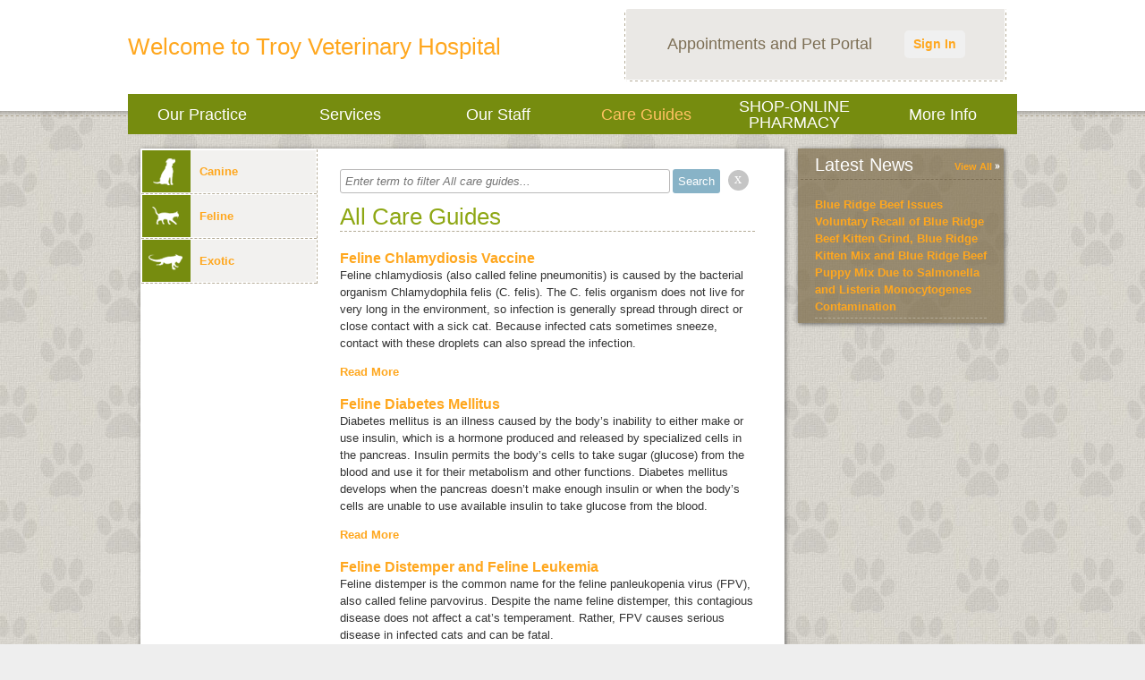

--- FILE ---
content_type: text/html;charset=UTF-8
request_url: http://troyvethospital.vetstreet.com/care_guide.html?p=33
body_size: 6537
content:
<!DOCTYPE html>
<html lang="en">
    <head>
<meta name="description" content="" />
<meta name="keywords" content="" />
<meta name="p:domain_verify" content="" />
<meta name="google-site-verification" content="" />
<meta http-equiv="X-UA-Compatible" content="IE=Edge"/>
<meta http-equiv="content-type" content="text/html; charset=UTF-8">
<link rel="icon" href="https://covetrus.com/wp-content/uploads/2019/07/favicon-150x150.png" sizes="32x32" />
<link rel="icon" href="https://covetrus.com/wp-content/uploads/2019/07/favicon.png" sizes="192x192" />
<link rel="apple-touch-icon-precomposed" href="https://covetrus.com/wp-content/uploads/2019/07/favicon.png" />
<meta name="msapplication-TileImage" content="https://covetrus.com/wp-content/uploads/2019/07/favicon.png" />

<title>Troy Veterinary Hospital, Care Guides</title>

<script src="/javascripts/min/jquery-1.7.1.min.js"></script>
<script src="/javascripts/jquery.truncate.js"></script>
<script type="text/javascript">
    var jquery_1_7_1 = jQuery.noConflict(true);
</script>
<script src="/javascripts/min/jquery-1.4.4.min.js"></script>
<script src="/javascripts/min/jquery-ui-1.8.10.custom.min.js"></script>
<script src="/cms-lite/javascripts/psd.js"></script>
<script src="/modules/carousel/carousel.js"></script>
<script src="/modules/lightbox/lightbox.js"></script>
<script src="/javascripts/modernizr-1.6.min.js"></script>
<script src="/javascripts/html5shiv.js"></script>
<script src="/javascripts/template.js"></script>

<link rel="canonical" href="http://troyvethospital.vetstreet.com/care_guide.html" />
<link rel="stylesheet" href="/stylesheets/template.css" />

<link rel="stylesheet" data-cms="({'id':'2caea860-71c7-11e1-a21c-12313b0b0ee8','typeId':'897ec704-615f-11e1-a298-005056ad4736','isNew':false})" id="cms-welcomeLayout" href="/stylesheets/layouts/welcome/option-3.css" />

<link rel="stylesheet" data-cms="({'id':'2caea860-71c7-11e1-a21c-12313b0b0ee8','typeId':'897ec704-615f-11e1-a298-005056ad4736','isNew':false})" id="cms-welcomeLayoutSupport" href="/stylesheets/layouts/welcome/blank.css" />

<link rel="stylesheet" data-cms="({'id':'2caea860-71c7-11e1-a21c-12313b0b0ee8','typeId':'897ec704-615f-11e1-a298-005056ad4736','isNew':false})" id="cms-theme" href="/themes/country/country.css" />

<link rel="stylesheet" data-cms="({'id':'2caea860-71c7-11e1-a21c-12313b0b0ee8','typeId':'897ec704-615f-11e1-a298-005056ad4736','isNew':false})" id="cms-color" href="/themes/country/lime/lime.css" />

<link rel="stylesheet" data-cms="({'id':'2caea860-71c7-11e1-a21c-12313b0b0ee8','typeId':'897ec704-615f-11e1-a298-005056ad4736','isNew':false})" id="cms-layout" href="/stylesheets/layouts/option-3.css" />

<script type="text/javascript">
      var _gaq = _gaq || [];
      _gaq.push(['_setAccount', 'UA-28074671-1']);
      _gaq.push(['_setDomainName', location.hostname]);
      _gaq.push(['_trackPageview']);
      _gaq.push(['_trackEvent', 'Outbound', 'Link', 'Google Maps']);

      (function() {
        var ga = document.createElement('script'); ga.type = 'text/javascript'; ga.async = true;
        ga.src = ('https:' == document.location.protocol ? 'https://ssl' : 'http://www') + '.google-analytics.com/ga.js';
        var s = document.getElementsByTagName('script')[0]; s.parentNode.insertBefore(ga, s);
      })();
    </script>
</head>
    <body>
        <header id="page-header">
            <div class="content-wrap">
<div class="hgroup module masthead">
    <h1><a href="/">Welcome to Troy Veterinary Hospital</a></h1>
            </div>
<div id="main-nav" class="nav module navigation" data-cms="({'sortable': true, 'canAddLinks':true, 'linkTypeId': '897eee13-615f-11e1-a298-005056ad4736' ,'callbacks':['nav.update'],'reinit':['nav.init'],type:'links','id':'2d02e2e0-71c7-11e1-a21c-12313b0b0ee8','typeId':'897f152f-615f-11e1-a298-005056ad4736','isNew':false})">
    <ul class="clear links">
        <li class="tab">
            	<a data-cms="({'items':{'linkedText':'innerHTML','url':'href'},'allowExternalLinks':false,'id':'897eee13-615f-11e1-a298-005056ad4736','editable':true, 'removable': true})" class="tab1 tab-link" href="/index" target="_self">Our Practice</a>
                </li>
        <li class="tab">
            	<a data-cms="({'items':{'linkedText':'innerHTML','url':'href'},'allowExternalLinks':false,'id':'897eee13-615f-11e1-a298-005056ad4736','editable':true, 'removable': true})" class="tab2 tab-link" href="/services.html" target="_self">Services</a>
                <div class="nav sub-nav" style="display:none;">
                        <ul class="service-list left">
                            <li data-uuid="24dc1822-71c7-11e1-a21c-12313b0b0ee8">
                              <a href="/services.html#24dc1822-71c7-11e1-a21c-12313b0b0ee8">Behavioral Medicine</a>
                              </li>

                            <li data-uuid="24dc1827-71c7-11e1-a21c-12313b0b0ee8">
                              <a href="/services.html#24dc1827-71c7-11e1-a21c-12313b0b0ee8">Dental Care</a>
                              </li>

                            <li data-uuid="24dc3f30-71c7-11e1-a21c-12313b0b0ee8">
                              <a href="/services.html#24dc3f30-71c7-11e1-a21c-12313b0b0ee8">Fully Stocked Pharmacy</a>
                              </li>

                            <li data-uuid="24dc3f36-71c7-11e1-a21c-12313b0b0ee8">
                              <a href="/services.html#24dc3f36-71c7-11e1-a21c-12313b0b0ee8">Microchipping</a>
                              </li>

                            <li data-uuid="24dc3f37-71c7-11e1-a21c-12313b0b0ee8">
                              <a href="/services.html#24dc3f37-71c7-11e1-a21c-12313b0b0ee8">Nutritional Counseling</a>
                              </li>

                            <li data-uuid="24dc3f38-71c7-11e1-a21c-12313b0b0ee8">
                              <a href="/services.html#24dc3f38-71c7-11e1-a21c-12313b0b0ee8">Pain Management</a>
                              </li>

                            </ul><ul class="service-list right">
                            <li data-uuid="24dc3f39-71c7-11e1-a21c-12313b0b0ee8">
                              <a href="/services.html#24dc3f39-71c7-11e1-a21c-12313b0b0ee8">Parasite Prevention and Control</a>
                              </li>

                            <li data-uuid="24dc3f3a-71c7-11e1-a21c-12313b0b0ee8">
                              <a href="/services.html#24dc3f3a-71c7-11e1-a21c-12313b0b0ee8">Puppy and Kitten Care</a>
                              </li>

                            <li data-uuid="24dc3f3b-71c7-11e1-a21c-12313b0b0ee8">
                              <a href="/services.html#24dc3f3b-71c7-11e1-a21c-12313b0b0ee8">Rabbits and Small Mammals</a>
                              </li>

                            <li data-uuid="24dc3f3c-71c7-11e1-a21c-12313b0b0ee8">
                              <a href="/services.html#24dc3f3c-71c7-11e1-a21c-12313b0b0ee8">Radiology (X-Rays)</a>
                              </li>

                            <li>&nbsp;</li>
                            <li><a href="/services.html">See all ...</a></li>
                        </ul>
                    </div>
                </li>
        <li class="tab">
            	<a data-cms="({'items':{'linkedText':'innerHTML','url':'href'},'allowExternalLinks':false,'id':'897eee13-615f-11e1-a298-005056ad4736','editable':true, 'removable': true})" class="tab3 tab-link" href="/our_staff.html" target="_self">Our Staff</a>
                </li>
        <li class="tab">
            	<a data-cms="({'items':{'linkedText':'innerHTML','url':'href'},'allowExternalLinks':false,'id':'897eee13-615f-11e1-a298-005056ad4736','editable':true, 'removable': true})" class="tab4 tab-link" href="/care_guide.html" target="_self">Care Guides</a>
                </li>
        <li class="tab">
            	<a data-cms="({'items':{'linkedText':'innerHTML','url':'href'},'allowExternalLinks':false,'id':'897eee13-615f-11e1-a298-005056ad4736','editable':true, 'removable': true})" class="tab5 tab-link" href="https://troyvethospital.vetsfirstchoice.com/" target="_blank">SHOP-ONLINE PHARMACY</a>
                </li>
        <li class="tab">
            	<a data-cms="({'items':{'linkedText':'innerHTML','url':'href'},'allowExternalLinks':false,'id':'897eee13-615f-11e1-a298-005056ad4736','editable':true, 'removable': true})" class="tab6 tab-link" href="/more_info.html" target="_self">More info</a>
                </li>
        </ul>
</div>
            </div>
        </header>
        <div class="main content-wrap clear">
<div class="column-left">

<section class="box main-content care-guides clear">




<nav class="module navigation animal-types">
    <ul>
        
            
            
                <li id="Canine" class="">
                <a href="/care_guide.html?type=Canine"><span class="canine"></span>Canine</a>
            
        
            
            
                <li id="Feline" class="">
                <a href="/care_guide.html?type=Feline"><span class="feline"></span>Feline</a>
            
        
            
            
        
            
            
                <li id="Exotic" class="">
                <a href="/care_guide.html?type=Exotic"><span class="exotic"></span>Exotic</a>
            
        
    </ul>
</nav>

<section class="module" data-cms="({'editMode':'all-care-guides','type':'careGuidesModule','minItems':1,'maxItems':5,'special':true,'moduleId':'guides','size':'small','id':'28098a50-71c7-11e1-a21c-12313b0b0ee8','typeId':'897eee32-615f-11e1-a298-005056ad4736','isNew':false})">
    <div class="blog-filter-wrapper">        
		<form id="blog-filter" name="blogfilter" method="post" action="#">
			<input type="text" name="filter" id="filter" size="" value="" required="" class="blogFilterInput" placeholder="Enter term to filter All care guides...">
			<input id="submit" type="submit" name="submit" value="Search" class="blogFilterSubmit btn submit-btn" data-loading-text="Loading...">
                   
                            <div class="round-button-circle"><a onclick="window.location = window.location.pathname" class="round-button">x</a></div>

                </form>     
		<div class="clearfix"></div>          
    </div>

    <h1>All Care Guides</h1>
    <dl>
        <dt><h2><a href="https://www.vetstreet.com/care/chlamydia-vaccine-for-cats">Feline Chlamydiosis Vaccine</a></h2></dt>
                <dd>
                    <p>
	Feline chlamydiosis (also called <em>feline pneumonitis</em>) is caused by the bacterial organism <em>Chlamydophila felis (C. felis)</em>. The <em>C. felis</em> organism does not live for very long in the environment, so infection is generally spread through direct or close contact with a sick cat. Because infected cats sometimes sneeze, contact with these droplets can also spread the infection.</p><a href="https://www.vetstreet.com/care/chlamydia-vaccine-for-cats" class="more">Read More</a>
                </dd>
        <dt><h2><a href="https://www.vetstreet.com/care/feline-diabetes-mellitus">Feline Diabetes Mellitus</a></h2></dt>
                <dd>
                    <p>
 Diabetes mellitus is an illness caused by the body&rsquo;s inability to either make or use insulin, which is a hormone produced and released by specialized cells in the pancreas. Insulin permits the body&rsquo;s cells to take sugar (glucose) from the blood and use it for their metabolism and other functions. Diabetes mellitus develops when the pancreas doesn&rsquo;t make enough insulin or when the body&rsquo;s cells are unable to use available insulin to take glucose from the blood.</p><a href="https://www.vetstreet.com/care/feline-diabetes-mellitus" class="more">Read More</a>
                </dd>
        <dt><h2><a href="https://www.vetstreet.com/?s=Feline Distemper and Feline Leukemia">Feline Distemper and Feline Leukemia</a></h2></dt>
                <dd>
                    <p>
	<em>Feline distemper</em> is the common name for the feline panleukopenia virus (FPV), also called <em>feline parvovirus</em>. Despite the name <em>feline distemper</em>, this contagious disease does not affect a cat&rsquo;s temperament. Rather, FPV causes serious disease in infected cats and can be fatal.</p>
<p>
	Feline leukemia virus (FeLV) is also contagious among cats. Unlike many other viruses that enter specific cells in the body and destroy them, FeLV enters certain cells in a cat&rsquo;s body and changes the cells&rsquo; genetic characteristics. This permits FeLV to continue reproducing within the cat each time infected cells divide. This allows FeLV to become dormant (inactive) in some cats, making disease transmission and prognosis (outlook) difficult to predict.</p><a href="https://www.vetstreet.com/?s=Feline Distemper and Feline Leukemia" class="more">Read More</a>
                </dd>
        <dt><h2><a href="https://www.vetstreet.com/care/feline-distemper-and-rabies">Feline Distemper and Rabies</a></h2></dt>
                <dd>
                    <p>
	<em>Feline distemper</em> is the common name for the feline panleukopenia virus (FPV), which is sometimes called <em>feline parvovirus</em>. Despite the name <em>feline distemper virus</em>, infection with this virus does not affect a cat&rsquo;s temperament. Rather, FPV causes serious disease in infected cats and can be fatal.&nbsp;&nbsp;</p>
<p>
	Rabies is a dangerous virus that infects animals and humans worldwide. The virus is generally fatal in all species, and any warmblooded animal can become infected. Foxes, skunks, coyotes, and certain rodents are implicated in many cases of exposure. Surprisingly, cats are more commonly involved in transmission of rabies than dogs. In fact, cats are the number-one domestic animal carrier of rabies in the United States.&nbsp;</p><a href="https://www.vetstreet.com/care/feline-distemper-and-rabies" class="more">Read More</a>
                </dd>
        <dt><h2><a href="https://www.vetstreet.com/?s=Feline Hypertrophic Cardiomyopathy">Feline Hypertrophic Cardiomyopathy</a></h2></dt>
                <dd>
                    <p>
	Hypertrophic cardiomyopathy (HCM) is a disease of the heart muscle. The exact way the disease occurs in cats is unknown, but the result is that the heart muscle becomes extremely thickened with normal and abnormal cells. The thickened muscle can&rsquo;t relax and contract normally, so HCM decreases the amount of blood that the heart can handle. Heart failure results because there is so little room for blood to collect and be pumped out to the rest of the body.</p><a href="https://www.vetstreet.com/?s=Feline Hypertrophic Cardiomyopathy" class="more">Read More</a>
                </dd>
        </dl>
</section>



</section>

<nav class="box pagination clear">
    <ol class="clear">
        <li class="previous">
            <a href="/care_guide.html?p=32"><span class="alt">&lsaquo; Previous</span></a>
        </li>
        
            <li class="">
                
                    <a href="/care_guide.html">1</a>
                
            </li>
        
            <li class="">
                
                    <a href="/care_guide.html?p=2">2</a>
                
            </li>
        
            <li class="">
                
                    <a href="/care_guide.html?p=3">3</a>
                
            </li>
        
            <li class="">
                
                    <a href="/care_guide.html?p=4">4</a>
                
            </li>
        
            <li class="">
                
                    <a href="/care_guide.html?p=5">5</a>
                
            </li>
        
            <li class="">
                
                    <a href="/care_guide.html?p=6">6</a>
                
            </li>
        
            <li class="">
                
                    <a href="/care_guide.html?p=7">7</a>
                
            </li>
        
            <li class="">
                
                    <a href="/care_guide.html?p=8">8</a>
                
            </li>
        
            <li class="">
                
                    <a href="/care_guide.html?p=9">9</a>
                
            </li>
        
            <li class="">
                
                    <a href="/care_guide.html?p=10">10</a>
                
            </li>
        
            <li class="">
                
                    <a href="/care_guide.html?p=11">11</a>
                
            </li>
        
            <li class="">
                
                    <a href="/care_guide.html?p=12">12</a>
                
            </li>
        
            <li class="">
                
                    <a href="/care_guide.html?p=13">13</a>
                
            </li>
        
            <li class="">
                
                    <a href="/care_guide.html?p=14">14</a>
                
            </li>
        
            <li class="">
                
                    <a href="/care_guide.html?p=15">15</a>
                
            </li>
        
            <li class="">
                
                    <a href="/care_guide.html?p=16">16</a>
                
            </li>
        
            <li class="">
                
                    <a href="/care_guide.html?p=17">17</a>
                
            </li>
        
            <li class="">
                
                    <a href="/care_guide.html?p=18">18</a>
                
            </li>
        
            <li class="">
                
                    <a href="/care_guide.html?p=19">19</a>
                
            </li>
        
            <li class="">
                
                    <a href="/care_guide.html?p=20">20</a>
                
            </li>
        
            <li class="">
                
                    <a href="/care_guide.html?p=21">21</a>
                
            </li>
        
            <li class="">
                
                    <a href="/care_guide.html?p=22">22</a>
                
            </li>
        
            <li class="">
                
                    <a href="/care_guide.html?p=23">23</a>
                
            </li>
        
            <li class="">
                
                    <a href="/care_guide.html?p=24">24</a>
                
            </li>
        
            <li class="">
                
                    <a href="/care_guide.html?p=25">25</a>
                
            </li>
        
            <li class="">
                
                    <a href="/care_guide.html?p=26">26</a>
                
            </li>
        
            <li class="">
                
                    <a href="/care_guide.html?p=27">27</a>
                
            </li>
        
            <li class="">
                
                    <a href="/care_guide.html?p=28">28</a>
                
            </li>
        
            <li class="">
                
                    <a href="/care_guide.html?p=29">29</a>
                
            </li>
        
            <li class="">
                
                    <a href="/care_guide.html?p=30">30</a>
                
            </li>
        
            <li class="">
                
                    <a href="/care_guide.html?p=31">31</a>
                
            </li>
        
            <li class="">
                
                    <a href="/care_guide.html?p=32">32</a>
                
            </li>
        
            <li class="selected">
                
                    33
                
            </li>
        
            <li class="">
                
                    <a href="/care_guide.html?p=34">34</a>
                
            </li>
        
            <li class="">
                
                    <a href="/care_guide.html?p=35">35</a>
                
            </li>
        
            <li class="">
                
                    <a href="/care_guide.html?p=36">36</a>
                
            </li>
        
            <li class="">
                
                    <a href="/care_guide.html?p=37">37</a>
                
            </li>
        
            <li class="">
                
                    <a href="/care_guide.html?p=38">38</a>
                
            </li>
        
            <li class="">
                
                    <a href="/care_guide.html?p=39">39</a>
                
            </li>
        
            <li class="">
                
                    <a href="/care_guide.html?p=40">40</a>
                
            </li>
        
            <li class="">
                
                    <a href="/care_guide.html?p=41">41</a>
                
            </li>
        
            <li class="">
                
                    <a href="/care_guide.html?p=42">42</a>
                
            </li>
        
            <li class="">
                
                    <a href="/care_guide.html?p=43">43</a>
                
            </li>
        
            <li class="">
                
                    <a href="/care_guide.html?p=44">44</a>
                
            </li>
        
            <li class="">
                
                    <a href="/care_guide.html?p=45">45</a>
                
            </li>
        
            <li class="">
                
                    <a href="/care_guide.html?p=46">46</a>
                
            </li>
        
            <li class="">
                
                    <a href="/care_guide.html?p=47">47</a>
                
            </li>
        
            <li class="">
                
                    <a href="/care_guide.html?p=48">48</a>
                
            </li>
        
            <li class="">
                
                    <a href="/care_guide.html?p=49">49</a>
                
            </li>
        
            <li class="">
                
                    <a href="/care_guide.html?p=50">50</a>
                
            </li>
        
            <li class="">
                
                    <a href="/care_guide.html?p=51">51</a>
                
            </li>
        
            <li class="">
                
                    <a href="/care_guide.html?p=52">52</a>
                
            </li>
        
            <li class="">
                
                    <a href="/care_guide.html?p=53">53</a>
                
            </li>
        
            <li class="">
                
                    <a href="/care_guide.html?p=54">54</a>
                
            </li>
        
            <li class="">
                
                    <a href="/care_guide.html?p=55">55</a>
                
            </li>
        
            <li class="">
                
                    <a href="/care_guide.html?p=56">56</a>
                
            </li>
        
            <li class="">
                
                    <a href="/care_guide.html?p=57">57</a>
                
            </li>
        
            <li class="">
                
                    <a href="/care_guide.html?p=58">58</a>
                
            </li>
        
            <li class="">
                
                    <a href="/care_guide.html?p=59">59</a>
                
            </li>
        
            <li class="">
                
                    <a href="/care_guide.html?p=60">60</a>
                
            </li>
        
            <li class="">
                
                    <a href="/care_guide.html?p=61">61</a>
                
            </li>
        
            <li class="">
                
                    <a href="/care_guide.html?p=62">62</a>
                
            </li>
        
            <li class="">
                
                    <a href="/care_guide.html?p=63">63</a>
                
            </li>
        
            <li class="">
                
                    <a href="/care_guide.html?p=64">64</a>
                
            </li>
        
            <li class="">
                
                    <a href="/care_guide.html?p=65">65</a>
                
            </li>
        
            <li class="">
                
                    <a href="/care_guide.html?p=66">66</a>
                
            </li>
        
            <li class="">
                
                    <a href="/care_guide.html?p=67">67</a>
                
            </li>
        
            <li class="">
                
                    <a href="/care_guide.html?p=68">68</a>
                
            </li>
        
            <li class="">
                
                    <a href="/care_guide.html?p=69">69</a>
                
            </li>
        
            <li class="">
                
                    <a href="/care_guide.html?p=70">70</a>
                
            </li>
        
            <li class="">
                
                    <a href="/care_guide.html?p=71">71</a>
                
            </li>
        
            <li class="">
                
                    <a href="/care_guide.html?p=72">72</a>
                
            </li>
        
        <li class="next">
            <a href="/care_guide.html?p=34"><span class="alt">&lsaquo; Next</span></a>
        </li>
    </ol>
</nav>
</div> <!-- .column-left -->
<div class="column-right mod-grid">



<div data-cms="({'canAdd':true,'size':'small','id':'2b529ad0-71c7-11e1-a21c-12313b0b0ee8','typeId':'897f153f-615f-11e1-a298-005056ad4736','isNew':false})">


                    <div data-cms="({'unique':false,'editMode':'care-guides-module','type':'blogPosts','special':true,'moduleId':'guides','swappable':true,'size':'small','replaceable':true,'id':'23800a90-71c7-11e1-a21c-12313b0b0ee8','typeId':'897eee37-615f-11e1-a298-005056ad4736','isNew':false})" class="section module mod-latest-news box small">
						<div class="header">
							<h2 data-cms="({'editable':true})">Latest News</h2>
							<a href="/blog.html" class="more">View All</a>
						</div>
						<div class="module-body">
							<ul>
                                
                                    
                                        <li><a href="/blue-ridge-beef-issues-voluntary-recall-of-blue-ridge-beef-kitten-grind-blue-ridge-kitten-mix-and-blue-ridge-beef-puppy-mix-due-to-salmonella-and-listeria-monocytogenes-contamination">
                                            Blue Ridge Beef Issues Voluntary Recall of Blue Ridge Beef Kitten Grind, Blue Ridge Kitten Mix and Blue Ridge Beef Puppy Mix Due to Salmonella and Listeria Monocytogenes Contamination
                                        </a></li>
                                
                                    
                                        <li><a href="/reopening">
                                            Reopening
                                        </a></li>
                                
                                    
                                        <li><a href="/parvovirus-like-illness-infecting-dogs-in-michigan">
                                            Parvovirus-like illness infecting dogs in Michigan
                                        </a></li>
                                
							</ul>
						</div>
					</div></div> <!-- Right Rail Modules -->
</div> <!-- .column-right -->
        </div> <!-- .main.content-wrap -->
        <footer>
            <div class="content-wrap">
<div data-cms="({type:'links','id':'2d02e2e0-71c7-11e1-a21c-12313b0b0ee8','typeId':'897f152f-615f-11e1-a298-005056ad4736','isNew':false})" class="nav module">
        <ul class="clear">
            <li class="tab"><a data-cms="({'items':{'linkedText':'innerHTML','url':'href'},'allowExternalLinks':false,'id':'897eee13-615f-11e1-a298-005056ad4736','editable':true})" class="tab1" href="/index" target="_self">Our Practice</a></li>
            <li class="tab"><a data-cms="({'items':{'linkedText':'innerHTML','url':'href'},'allowExternalLinks':false,'id':'897eee13-615f-11e1-a298-005056ad4736','editable':true})" class="tab2" href="/services.html" target="_self">Services</a></li>
            <li class="tab"><a data-cms="({'items':{'linkedText':'innerHTML','url':'href'},'allowExternalLinks':false,'id':'897eee13-615f-11e1-a298-005056ad4736','editable':true})" class="tab3" href="/our_staff.html" target="_self">Our Staff</a></li>
            <li class="tab"><a data-cms="({'items':{'linkedText':'innerHTML','url':'href'},'allowExternalLinks':false,'id':'897eee13-615f-11e1-a298-005056ad4736','editable':true})" class="tab4" href="/care_guide.html" target="_self">Care Guides</a></li>
            <li class="tab"><a data-cms="({'items':{'linkedText':'innerHTML','url':'href'},'allowExternalLinks':false,'id':'897eee13-615f-11e1-a298-005056ad4736','editable':true})" class="tab5" href="https://troyvethospital.vetsfirstchoice.com/" target="_blank">SHOP-ONLINE PHARMACY</a></li>
            <li class="tab"><a data-cms="({'items':{'linkedText':'innerHTML','url':'href'},'allowExternalLinks':false,'id':'897eee13-615f-11e1-a298-005056ad4736','editable':true})" class="tab6" href="/more_info.html" target="_self">More info</a></li>
            </ul>
    </div>                <section class="contact-info">
<figure>

        <a href="/contact_us.html">
            <img src="/images/programmed/google-map-icon.png" alt="Google Map Logo" />
        </a>
    </figure>
<ul class="address content module list">
		            <li>3705 Rochester Road</li><li>
                        <span>Troy</span>,&nbsp;<span>MI</span>&nbsp;<span>48083</span></li>
                    <li>Phone: (248) 689-4520</li><li>Fax: (248) 689-5591</li><li><a href="mailto:troyvettechs@gmail.com; troyvet@comcast.net">Email Us</a></li></ul>
                </section> <!-- .contact-info -->
<div id="accreditation-container" class="accrediation module module-accrediattion-list" data-cms="({'canAdd':true,'reorderableChildren':true,'reorderableClass':'other-accreditation','usePlugin':true,'flat':true,'special':true,'type':'OtherAccreditation','toggle':true,'label':'Accreditation','name':'Accreditation', 'size':'medium','isPublic':false,'active':true,'id':'0000014c-6bd6-d021-af7d-7bff76130000','typeId':'0000014c-6ba5-d780-a1de-efe7bf600000','isNew':false})">
    <section class="accrediation module other-accreditation " data-cms="({'deletable':true,'label':'Multiple Accreditation','flat':true,'type':'Multiple Accreditation','name':'OtherAccreditation','size':'medium','isPublic':false,'active':true,'id':'0000014c-6bc4-d021-af7d-7bff662a0000','typeId':'0000014c-6ba5-d780-a1de-efe7bf5f0001','isNew':false})">    	
        <a href="" target="_blank" data-cms="({'editable':true,'items':{'url':'href'},'label':'URL','allowExternalLinks':true})">
            <img src="http://s3.amazonaws.com/assets.brightspot.vetstreet.com/assets/62/46/d80a389b-5ad3-4280-a420-8a0eee4de916.png" alt="Troy Veterinary Hospital- Better Business Bureau accredited" title="Troy Veterinary Hospital- Better Business Bureau accredited" data-cms="({'editable':true,'items':{'logo':'src','title':'title','alt':'alt'},label:'Logo','tags':'logo'})" class="" />
        </a>
    </section>
        
</div>
            </div>
<hr />
		<div class="content-wrap content copyright generic">
			Copyright &copy; 2026 All rights reserved.
		</div>
        <script src="/javascripts/animal-types.jsp"></script>

<script type="text/javascript">
    (function($) {
        $('.truncate').each(function() {
            var $this = $(this);
            $this.truncate({
                'maxLines': $this.data('maxLines'),
                'truncateString': '&nbsp;&#8230;'
            });
        });
    })(jquery_1_7_1);
</script>
        










<!-- Portalcheck starts here -->



<!-- We have a matching URL, run script and create login section -->

<script type="text/javascript">
    window.addEventListener('load', function () {

          console.log( "Rapport swap enabled");
          console.log( "hostname: troyvethospital.vetstreet.com");
          let header= document.getElementById('page-header');
          let rapportUrlVar = "https://olsr4.covetrus.com//#?AID=a12Qez322JQJQw1GDDFC30NWXRLJZ4TBN7DCK9914QKhADFOT&amp;cl=1";
          let hostname = 'troyvethospital.vetstreet.com';
          if ( (hostname != 'www.highlandanimalhosp.com' ) && (hostname != 'www.allforpawsllc.com' ) )  {
                   document.getElementById('page-header').querySelector('.content-wrap').innerHTML += "<section id='login' style='margin-top:10px;'><div style='display: flex; align-items: center; justify-content: space-evenly; height: 100%;font: normal 18px/21px arial, sans-serif;'>Appointments and Pet Portal <a href='" + rapportUrlVar
+ "' target='_blank' style='background: #F0F0F0; padding: 5px 10px; border-radius: 5px; text-decoration: none; font-size: 14px'>Sign In</a></div></section>" ;
          } 

    });
</script>


        </footer>
    </body>
</html>

--- FILE ---
content_type: text/css;charset=UTF-8
request_url: http://troyvethospital.vetstreet.com/stylesheets/layouts/welcome/option-3.css
body_size: 382
content:
.welcome .welcome-msg { height: 176px; width: 295px; padding: 0 20px 10px; top: 4px; left: 4px; }
.welcome .welcome-msg h1 { line-height: 1.5em; }

.welcome .contact { height: 107px; width: 315px; top: 196px; left: 4px; padding: 10px; font-size: 11px; overflow:hidden; }

.welcome .appointment { top: 322px; left: 4px; }
.welcome .virtual-tour-btn { bottom: 4px; left: 354px; z-index: 18; }

.welcome .notice { top: 230px; right: 9px; z-index: 17; max-width: 417px; max-height: 127px !important;}

#wlcm-img-1 { top: 0; right: 0; height: 388px; width: 621px; z-index: 13; }
#wlcm-img-2, #wlcm-img-3, #wlcm-img-4 { display: none; }

--- FILE ---
content_type: text/javascript;charset=UTF-8
request_url: http://troyvethospital.vetstreet.com/javascripts/animal-types.jsp
body_size: 104
content:
nav.careGuidesCallback({"result":{"Canine":248,"Feline":236,"Exotic":36},"status":"Ok"});